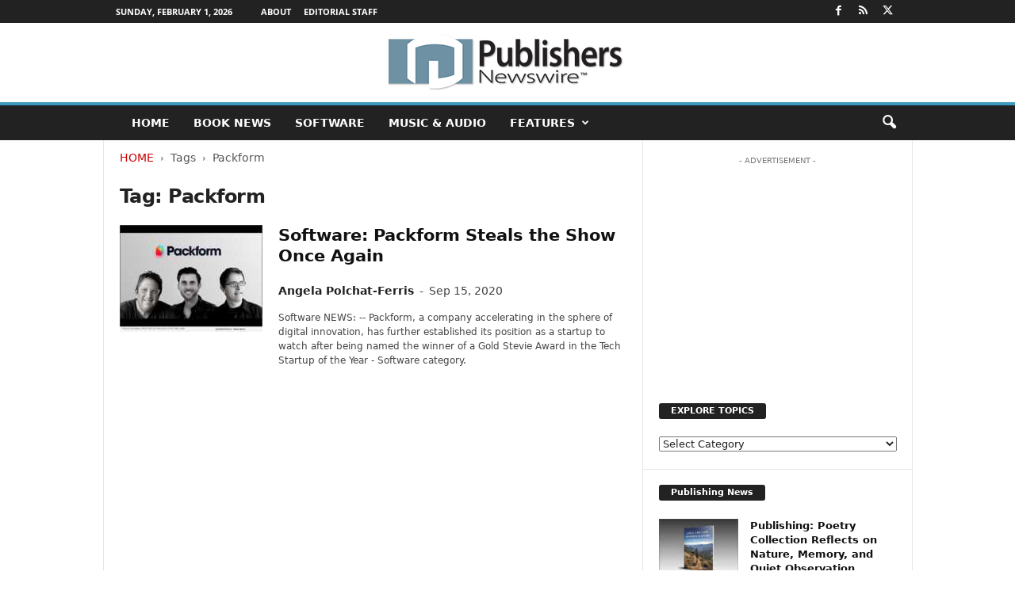

--- FILE ---
content_type: text/html; charset=utf-8
request_url: https://www.google.com/recaptcha/api2/aframe
body_size: 267
content:
<!DOCTYPE HTML><html><head><meta http-equiv="content-type" content="text/html; charset=UTF-8"></head><body><script nonce="QLOD4iOW4-dU49o6cdgZzg">/** Anti-fraud and anti-abuse applications only. See google.com/recaptcha */ try{var clients={'sodar':'https://pagead2.googlesyndication.com/pagead/sodar?'};window.addEventListener("message",function(a){try{if(a.source===window.parent){var b=JSON.parse(a.data);var c=clients[b['id']];if(c){var d=document.createElement('img');d.src=c+b['params']+'&rc='+(localStorage.getItem("rc::a")?sessionStorage.getItem("rc::b"):"");window.document.body.appendChild(d);sessionStorage.setItem("rc::e",parseInt(sessionStorage.getItem("rc::e")||0)+1);localStorage.setItem("rc::h",'1769976290299');}}}catch(b){}});window.parent.postMessage("_grecaptcha_ready", "*");}catch(b){}</script></body></html>